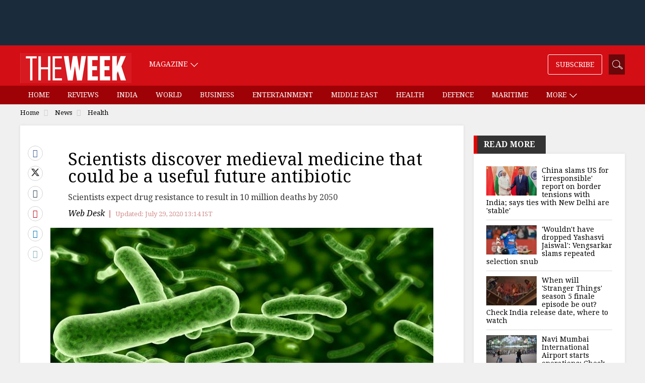

--- FILE ---
content_type: text/html;charset=utf-8
request_url: https://www.theweek.in/news/health/2020/07/29/scientists-discover-medieval-medicine-that-could-be-a-useful-future-antibiotic.html
body_size: 15752
content:
<!DOCTYPE html>
<html lang="en">
<head>
<link rel="alternate" type="application/rss+xml" href="https://www.theweek.in/news/health.feeds.rss.xml"/>
<title>Scientists discover medieval medicine that could be a useful future antibiotic- The Week</title>
<meta http-equiv="X-UA-Compatible" content="IE=edge"/>
<meta http-equiv="Content-Type" content="text/html; charset=UTF-8"/>
<meta name="robots" content="index,archive,follow"/>
<meta http-equiv="content-language" content="en"/>
<meta name="viewport" content="width=device-width, initial-scale=1.0 user-scalable=yes"/>
<meta name="theme-color" content="#d30e15"/>
<meta name="description" content="Scientists expect drug resistance to result in 10 million deaths by 2050" itemprop="description"/>
<meta name="keywords" content="medieval medicine, united kingdom, antibiotic, health, natural remedies" itemprop="keywords"/>
<meta property="og:tags" content="medieval medicine, united kingdom, antibiotic, health, natural remedies"/>
<meta name="news_keywords" content="medieval medicine, united kingdom, antibiotic, health, natural remedies"/>
<!-- facebook -->
<meta property="og:title" content="Scientists discover medieval medicine that could be a useful future antibiotic"/>
<meta name="twitter:title" content="Scientists discover medieval medicine that could be a useful future antibiotic"/>
<meta property="og:description" content="Scientists expect drug resistance to result in 10 million deaths by 2050"/>
<meta name="twitter:description" content="Scientists expect drug resistance to result in 10 million deaths by 2050"/>
<meta property="og:type" content="article"/>
<meta property="og:image" content="https://www.theweek.in/content/dam/week/news/sci-tech/images/2018/8/22/superbug-antibiotic.jpg"/>
<meta property="og:site_name" content="The Week"/>
<meta property="og:url" content="https://www.theweek.in/news/health/2020/07/29/scientists-discover-medieval-medicine-that-could-be-a-useful-future-antibiotic.html"/>
<meta property="fb:app_id" content="853383434707724"/>
<meta property="fb:pages" content="108327375932236"/>
<!-- Twitter -->
<meta name="twitter:card" content="summary_large_image"/>
<meta name="twitter:site" content="@theweek"/>
<meta name="twitter:image:src" content="https://www.theweek.in/content/dam/week/news/sci-tech/images/2018/8/22/superbug-antibiotic.jpg"/>
<meta name="twitter:url" content="https://www.theweek.in/news/health/2020/07/29/scientists-discover-medieval-medicine-that-could-be-a-useful-future-antibiotic.html"/>
<link itemprop="mainEntityOfPage" rel="canonical" href="https://www.theweek.in/news/health/2020/07/29/scientists-discover-medieval-medicine-that-could-be-a-useful-future-antibiotic.html"/>
<link rel="amphtml" href="https://www.theweek.in/news/health/2020/07/29/scientists-discover-medieval-medicine-that-could-be-a-useful-future-antibiotic.amp.html"/>
<link rel="shortcut icon" href="https://www.theweek.in/etc.clientlibs/theweek/global-clientlibs/clientlibs-general/resources/images/favicon.ico"/>
<link rel="preconnect" href="https://fonts.googleapis.com"/>
<link rel="preconnect" href="https://fonts.gstatic.com" crossorigin />
<link rel="preload" as="style" href="https://fonts.googleapis.com/css?family=Droid+Serif:400,400i,700,700i&display=swap"/>
<link rel="stylesheet" href="https://fonts.googleapis.com/css?family=Droid+Serif:400,400i,700,700i&display=swap" media="print" onload="this.media='all'"/>
<link rel="preconnect" href="https://js.theweek.in"/>
<link rel="preconnect" href="https://css.theweek.in"/>
<link rel="stylesheet" href="https://maxcdn.bootstrapcdn.com/bootstrap/3.3.7/css/bootstrap.min.css"/>
<style>
@font-face {
  font-family: 'FontAwesome';
  src: url('/etc.clientlibs/theweek/global-clientlibs/clientlibs-general/resources/fonts/fontawesome-webfont.eot?v=4.7.0');
  src: url('/etc.clientlibs/theweek/global-clientlibs/clientlibs-general/resources/fonts/fontawesome-webfont.eot?#iefix&v=4.7.0') format('embedded-opentype'), url('/etc.clientlibs/theweek/global-clientlibs/clientlibs-general/resources/fonts/fontawesome-webfont.woff2?v=4.7.0') format('woff2'), url('/etc.clientlibs/theweek/global-clientlibs/clientlibs-general/resources/fonts/fontawesome-webfont.woff?v=4.7.0') format('woff'), url('/etc.clientlibs/theweek/global-clientlibs/clientlibs-general/resources/fonts/fontawesome-webfont.ttf?v=4.7.0') format('truetype'), url('/etc.clientlibs/theweek/global-clientlibs/clientlibs-general/resources/fonts/fontawesome-webfont.svg?v=4.7.0#fontawesomeregular') format('svg');
  font-weight: normal;
  font-style: normal;
  font-display: swap;
}
</style>
<link rel="stylesheet" href="https://css.theweek.in/etc.clientlibs/theweek/global-clientlibs/clientlibs-general.ACSHASHdd2034a73f267db12343c047603f514c.css" type="text/css">
<script>
// akam-sw.js install script version 1.3.6
"serviceWorker"in navigator&&"find"in[]&&function(){var e=new Promise(function(e){"complete"===document.readyState||!1?e():(window.addEventListener("load",function(){e()}),setTimeout(function(){"complete"!==document.readyState&&e()},1e4))}),n=window.akamServiceWorkerInvoked,r="1.3.6";if(n)aka3pmLog("akam-setup already invoked");else{window.akamServiceWorkerInvoked=!0,window.aka3pmLog=function(){window.akamServiceWorkerDebug&&console.log.apply(console,arguments)};function o(e){(window.BOOMR_mq=window.BOOMR_mq||[]).push(["addVar",{"sm.sw.s":e,"sm.sw.v":r}])}var i="/akam-sw.js",a=new Map;navigator.serviceWorker.addEventListener("message",function(e){var n,r,o=e.data;if(o.isAka3pm)if(o.command){var i=(n=o.command,(r=a.get(n))&&r.length>0?r.shift():null);i&&i(e.data.response)}else if(o.commandToClient)switch(o.commandToClient){case"enableDebug":window.akamServiceWorkerDebug||(window.akamServiceWorkerDebug=!0,aka3pmLog("Setup script debug enabled via service worker message"),v());break;case"boomerangMQ":o.payload&&(window.BOOMR_mq=window.BOOMR_mq||[]).push(o.payload)}aka3pmLog("akam-sw message: "+JSON.stringify(e.data))});var t=function(e){return new Promise(function(n){var r,o;r=e.command,o=n,a.has(r)||a.set(r,[]),a.get(r).push(o),navigator.serviceWorker.controller&&(e.isAka3pm=!0,navigator.serviceWorker.controller.postMessage(e))})},c=function(e){return t({command:"navTiming",navTiming:e})},s=null,m={},d=function(){var e=i;return s&&(e+="?othersw="+encodeURIComponent(s)),function(e,n){return new Promise(function(r,i){aka3pmLog("Registering service worker with URL: "+e),navigator.serviceWorker.register(e,n).then(function(e){aka3pmLog("ServiceWorker registration successful with scope: ",e.scope),r(e),o(1)}).catch(function(e){aka3pmLog("ServiceWorker registration failed: ",e),o(0),i(e)})})}(e,m)},g=navigator.serviceWorker.__proto__.register;if(navigator.serviceWorker.__proto__.register=function(n,r){return n.includes(i)?g.call(this,n,r):(aka3pmLog("Overriding registration of service worker for: "+n),s=new URL(n,window.location.href),m=r,navigator.serviceWorker.controller?new Promise(function(n,r){var o=navigator.serviceWorker.controller.scriptURL;if(o.includes(i)){var a=encodeURIComponent(s);o.includes(a)?(aka3pmLog("Cancelling registration as we already integrate other SW: "+s),navigator.serviceWorker.getRegistration().then(function(e){n(e)})):e.then(function(){aka3pmLog("Unregistering existing 3pm service worker"),navigator.serviceWorker.getRegistration().then(function(e){e.unregister().then(function(){return d()}).then(function(e){n(e)}).catch(function(e){r(e)})})})}else aka3pmLog("Cancelling registration as we already have akam-sw.js installed"),navigator.serviceWorker.getRegistration().then(function(e){n(e)})}):g.call(this,n,r))},navigator.serviceWorker.controller){var u=navigator.serviceWorker.controller.scriptURL;u.includes("/akam-sw.js")||u.includes("/akam-sw-preprod.js")||u.includes("/threepm-sw.js")||(aka3pmLog("Detected existing service worker. Removing and re-adding inside akam-sw.js"),s=new URL(u,window.location.href),e.then(function(){navigator.serviceWorker.getRegistration().then(function(e){m={scope:e.scope},e.unregister(),d()})}))}else e.then(function(){window.akamServiceWorkerPreprod&&(i="/akam-sw-preprod.js"),d()});if(window.performance){var w=window.performance.timing,l=w.responseEnd-w.responseStart;c(l)}e.then(function(){t({command:"pageLoad"})});var k=!1;function v(){window.akamServiceWorkerDebug&&!k&&(k=!0,aka3pmLog("Initializing debug functions at window scope"),window.aka3pmInjectSwPolicy=function(e){return t({command:"updatePolicy",policy:e})},window.aka3pmDisableInjectedPolicy=function(){return t({command:"disableInjectedPolicy"})},window.aka3pmDeleteInjectedPolicy=function(){return t({command:"deleteInjectedPolicy"})},window.aka3pmGetStateAsync=function(){return t({command:"getState"})},window.aka3pmDumpState=function(){aka3pmGetStateAsync().then(function(e){aka3pmLog(JSON.stringify(e,null,"\t"))})},window.aka3pmInjectTiming=function(e){return c(e)},window.aka3pmUpdatePolicyFromNetwork=function(){return t({command:"pullPolicyFromNetwork"})})}v()}}();</script>
<script src="https://js.theweek.in/etc.clientlibs/theweek/global-clientlibs/clientlibs-general.ACSHASH3fe6fbe9754b50f88f45aa851827313d.js"></script>
<script src="https://js.theweek.in/etc.clientlibs/clientlibs/granite/jquery/granite/csrf.ACSHASHa9dcac4698709ca8e1cbc88363cf0793.js"></script>
<script src="https://js.theweek.in/etc/clientlibs/granite/jquery/granite/csrf.js"></script>
<meta name="robots" content="max-image-preview:large"/>
<script type="application/ld+json"> 
{ 
	"@context": "https://schema.org", 
  	"@type": "NewsArticle", 
  	"mainEntityOfPage":{ 
    	"@type":"WebPage", 
    	"@id":"https://www.theweek.in/news/health/2020/07/29/scientists-discover-medieval-medicine-that-could-be-a-useful-future-antibiotic.html" 
  	}, 
  	"headline": "Scientists discover medieval medicine that could be a useful future antibiotic", 
  	"url":"https://www.theweek.in/news/health/2020/07/29/scientists-discover-medieval-medicine-that-could-be-a-useful-future-antibiotic.html",
  	"image": [
		"/content/dam/week/news/sci-tech/images/2018/8/22/superbug-antibiotic.jpg.transform/schema-1x1/image.jpg",
		"/content/dam/week/news/sci-tech/images/2018/8/22/superbug-antibiotic.jpg.transform/schema-4x3/image.jpg",
		"/content/dam/week/news/sci-tech/images/2018/8/22/superbug-antibiotic.jpg.transform/schema-16x9/image.jpg"
		], 
  	"thumbnailUrl":"/content/dam/week/news/sci-tech/images/2018/8/22/superbug-antibiotic.jpg", 
  	"datePublished": "2020-07-29T13:14:48+05:30", 
  	"dateModified": "2020-07-29T13:14:18+05:30", 
  	"dateCreated": "2020-07-29T13:14:48+05:30", 
  	"author": { 
	    "@type": "Person", 
	    "name": "Web Desk",
		"url" : ""
  	}, 
  	"publisher": { 
	    "@type": "Organization", 
	    "name": "The Week", 
		"logo": { 
      		"@type": "ImageObject", 
      		"url": "https://www.theweek.in/content/dam/week/logo/The-Week-Logo-Big.png", 
      		"width": 194, 
      		"height": 52 
    	} 
  	}, 
  	"articleSection":"Health", 
	"description": "Scientists expect drug resistance to result in 10 million deaths by 2050", 
  	"keywords": "medieval medicine, united kingdom, antibiotic, health, natural remedies", 
  	"articleBody":"A 1,000-year-old natural remedy made from onion, garlic, wine and bile salts has shown antibacterial potential, with a promise to treat diabetic foot and leg infections, new research published Tuesday suggested. The medieval remedy was discovered by a team of UK researchers in a manuscript called the Bald's leech book, a CNN report reads.   The leatherbound book currently in the British Library in London contains other ancient recipes for medicines, salves and treatments.   Known as Bald's eyesalve, the treatment has the potential to tackle biofilm infections—communities of bacteria which resist antibiotics—making them much harder to treat, the researchers said.   Scientists expect drug resistance to result in 10 million deaths by 2050 and have been looking high and low for alternatives to antibiotics.   Biofilm infections are estimated to cost the United Kingdom alone more than 1 billion pounds every year, says a study by the scientists from the School of Life Sciences at the University of Warwick. The scientists also feel that research into natural antimicrobials could provide candidates to fill the antibiotic discovery gap.   The medieval concoction, which was first identified as being of potential help in the battle against superbugs in 2015, sheds light on how it works and how it might be applied in practice as per the latest study in the journal Scientific Reports.   It has always been known that antibiotic resistance is real and that in the years to come, we may no longer be able to treat and cure many of the infections we once could as bacteria outsmart our most sophisticated drugs.   One of the authors of the study, Freya Harrison, a microbiologist at the School of Life Sciences at the University of Warwick said, 'When you read it as a microbiologist, you think that it's got to do something because every ingredient in it has some antibacterial activity when you test it in a test tube. It seemed like a sensible one to put together.'   'We think it has particular promise for treating diabetic foot infections. They are the ultimate, super-resistant biofilm infection. They are a huge health and economic burden. They really can become untreatable,' she added.   Harrison, who has a passion for medieval history and enjoys historical reenactment, teamed with a former colleague, a specialist in Old English at the University of Nottingham after she heard about the book.  " 
} 
</script>
<script type="application/ld+json"> 
{ 
        "@context" : "https://schema.org", 
        "@type": "WebPage", 
        "description": "Scientists expect drug resistance to result in 10 million deaths by 2050", 
        "url":"https://www.theweek.in/news/health/2020/07/29/scientists-discover-medieval-medicine-that-could-be-a-useful-future-antibiotic.html",  
        "name": "Scientists discover medieval medicine that could be a useful future antibiotic"
} 
</script>
<link rel="shortcut icon" href="https://www.theweek.in/etc.clientlibs/theweek/global-clientlibs/clientlibs-general/resources/images/favicon.ico"/>
<!-- Google Tag Manager -->
<script> 
	(function(w,d,s,l,i){w[l]=w[l]||[];w[l].push({'gtm.start':
new Date().getTime(),event:'gtm.js'});var f=d.getElementsByTagName(s)[0],
j=d.createElement(s),dl=l!='dataLayer'?'&l='+l:'';j.async=true;j.src=
'https://www.googletagmanager.com/gtm.js?id='+i+dl;f.parentNode.insertBefore(j,f);
})(window,document,'script','dataLayer',"GTM-KT3DGJ9");
	
</script>
<!-- End Google Tag Manager -->
<script type="text/javascript" async="async">var elem = document.createElement('script');elem.src = 'https://quantcast.mgr.consensu.org/cmp.js';elem.async = true;elem.type = "text/javascript";var scpt = document.getElementsByTagName('script')[0];scpt.parentNode.insertBefore(elem, scpt);(function() {var gdprAppliesGlobally = false;function addFrame() {if (!window.frames['__cmpLocator']) {if (document.body) {var body = document.body,iframe = document.createElement('iframe');iframe.style = 'display:none';iframe.name = '__cmpLocator';body.appendChild(iframe);} else {setTimeout(addFrame, 5);}}}addFrame();function cmpMsgHandler(event) {var msgIsString = typeof event.data === "string";var json;if(msgIsString) {json = event.data.indexOf("__cmpCall") != -1 ? JSON.parse(event.data) : {};} else {json = event.data;}if (json.__cmpCall) {var i = json.__cmpCall;window.__cmp(i.command, i.parameter, function(retValue, success) {var returnMsg = {"__cmpReturn": {"returnValue": retValue,"success": success,"callId": i.callId}};event.source.postMessage(msgIsString ?JSON.stringify(returnMsg) : returnMsg, '*');});}}window.__cmp = function (c) {var b = arguments;if (!b.length) {return __cmp.a;}else if (b[0] === 'ping') {b[2]({"gdprAppliesGlobally": gdprAppliesGlobally,"cmpLoaded": false}, true);} else if (c == '__cmp')return false;else {if (typeof __cmp.a === 'undefined') {__cmp.a = [];}__cmp.a.push([].slice.apply(b));}}window.__cmp.gdprAppliesGlobally = gdprAppliesGlobally;window.__cmp.msgHandler = cmpMsgHandler;if (window.addEventListener) {window.addEventListener('message', cmpMsgHandler, false);}else {window.attachEvent('onmessage', cmpMsgHandler);}})();window.__cmp('init', {'Language': 'en', 'Initial Screen Body Text Option': 1, 'Publisher Name': 'Moneytizer', 'Default Value for Toggles': 'off', 'UI Layout': 'banner', 'No Option': false,});</script><style>.qc-cmp-button,.qc-cmp-button.qc-cmp-secondary-button:hover {background-color: #000000 !important;border-color: #000000 !important;}.qc-cmp-button:hover,.qc-cmp-button.qc-cmp-secondary-button {background-color: transparent !important;border-color: #000000 !important;}.qc-cmp-alt-action,.qc-cmp-link {color: #000000 !important;}.qc-cmp-button,.qc-cmp-button.qc-cmp-secondary-button:hover {color: #ffffff !important;}.qc-cmp-button:hover,.qc-cmp-button.qc-cmp-secondary-button {color: #000000 !important;}.qc-cmp-small-toggle,.qc-cmp-toggle {background-color: #000000 !important;border-color: #000000 !important;}.qc-cmp-main-messaging, .qc-cmp-messaging, .qc-cmp-sub-title, .qc-cmp-privacy-settings-title, .qc-cmp-purpose-list, .qc-cmp-tab, .qc-cmp-title, .qc-cmp-vendor-list, .qc-cmp-vendor-list-title, .qc-cmp-enabled-cell, .qc-cmp-toggle-status, .qc-cmp-table, .qc-cmp-table-header {color: #000000 !important; }.qc-cmp-ui{background-color: #ffffff !important; } .qc-cmp-table, .qc-cmp-table-row{border: 1px solid !important;border-color: #000000 !important;}#qcCmpButtons a {text-decoration: none !important;}.qc-cmp-qc-link-container{display:none;}</style>
<!-- Start Alexa Certify Javascript -->
<script type="text/javascript">
_atrk_opts = { atrk_acct:"feCLu1WyR620WR", domain:"theweek.in",dynamic: true};
(function() { var as = document.createElement('script'); as.type = 'text/javascript'; as.async = true; as.src = "https://certify-js.alexametrics.com/atrk.js"; var s = document.getElementsByTagName('script')[0];s.parentNode.insertBefore(as, s); })();
</script>
<noscript><img src="https://certify.alexametrics.com/atrk.gif?account=feCLu1WyR620WR" style="display:none" height="1" width="1" alt=""/></noscript>
<!-- End Alexa Certify Javascript -->
<script>
    window.dataLayer = window.dataLayer || [];

    document.addEventListener("DOMContentLoaded", () => {

        const menuLinks = document.querySelectorAll("#SubMenu .menu a:not(.dropdown-toggle)");

        menuLinks.forEach(link => {
            link.addEventListener("click", () => {
                const href = link.getAttribute("href") || "";
                let cleanedUrl = href;

                // Remove /content/week/ if present
                if (cleanedUrl.includes("/content/week/")) {
                    cleanedUrl = cleanedUrl.replace("/content/week/", "/");
                }
                // Remove domain and query params/fragments
                cleanedUrl = cleanedUrl.replace(/^https?:\/\/[^/]+/, "").split(/[?#]/)[0];

                // Normalize trailing slash
                if (cleanedUrl.endsWith("/")) {
                    cleanedUrl = cleanedUrl.slice(0, -1);
                }

                // Split into path parts
                const pathParts = cleanedUrl.split("/").filter(Boolean);
                console.log(cleanedUrl)
                // Determine menu type
                let menuType;
                if (cleanedUrl === "/home.html" || cleanedUrl === "/" || pathParts.length === 0 ) {
                    menuType = "home";
                } else if (pathParts.length === 1 && pathParts[0].endsWith(".html")) {
                    menuType = "section";
                } else if (pathParts.length === 2) {
                    menuType = "sub-section";
                } else {
                    menuType = "page";
                }

                // Get menu item name
                const menuItemName = link.textContent.trim()

                // Push event to dataLayer
                window.dataLayer.push({
                    event: "menu_item_clicked",
                    menu_item_type: menuType,
                    menu_item_name: menuItemName,
                    page_type: "web",
                });
            });
        });
    });

</script>
<script>
        let pageDl = {
            event: "article_view",
            article_id: "bb9b5490143e9b152a3273c838f37af7",
            article_headline: "Scientists discover medieval medicine that could be a useful future antibiotic",
            author: "Web Desk",
            category: "news",
            sub_category: "health",
            content_type: "text",
            article_length: "large",
            page_type: "web",
            published_date: "2020-07-29T13:14:48+05:30",
            published_date_timestamp: "1596008688732"
        };
        if (document.referrer) {
            pageDl.article_referrer = document.referrer;
        }
        window.dataLayer.push(pageDl);

        document.addEventListener('DOMContentLoaded', () => {
            const thresholds = [25, 50, 75, 100];
            const triggered = new Set();
            const articleContainer = document.querySelector('.left-side');

            if (!articleContainer) return;

            const articleId = pageDl.article_id;
            const articleHeadline = pageDl.article_headline;

            function sendScrollEvent(scrollDepth) {
                if (triggered.has(scrollDepth)) return;
                triggered.add(scrollDepth);

                window.dataLayer.push({
                    event: "article_scrolled",
                    article_id: articleId,
                    article_headline: articleHeadline,
                    scroll_depth_percentage: scrollDepth
                });
            }

            function checkScrollDepth() {
                const rect = articleContainer.getBoundingClientRect();
                const windowHeight = window.innerHeight || document.documentElement.clientHeight;
                const docScrollTop = window.scrollY || document.documentElement.scrollTop;
                const articleTop = docScrollTop + rect.top;
                const articleHeight = articleContainer.scrollHeight;

                const scrollBottom = docScrollTop + windowHeight;
                const scrolled = Math.max(scrollBottom - articleTop, 0);
                const percentScrolled = Math.min((scrolled / articleHeight) * 100, 100);

                thresholds.forEach(threshold => {
                    if (percentScrolled >= threshold) {
                        sendScrollEvent(threshold);
                    }
                });
            }
            checkScrollDepth();

            // Scroll listener
            let scrollTimeout;
            window.addEventListener('scroll', () => {
                if (scrollTimeout) return;
                scrollTimeout = setTimeout(() => {
                    checkScrollDepth();
                    scrollTimeout = null;
                }, 200);
            });
        });

        document.addEventListener('DOMContentLoaded', () => {
            const sharedArticleId = pageDl.article_id;

            const sharedArticleTitle = pageDl.article_headline;

            const sharedArticleType = "text"

            const shareLinks = document.querySelectorAll(".article-share a");

            shareLinks.forEach(link => {
                link.addEventListener("click", () => {
                    const href = link.getAttribute("href") || "";
                    let shareMedium = "unknown";

                    if (href.includes("facebook")) shareMedium = "Facebook";
                    else if (href.includes("twitter")) shareMedium = "Twitter";
                    else if (href.includes("linkedin")) shareMedium = "LinkedIn";
                    else if (href.includes("pinterest")) shareMedium = "Pinterest";
                    else if (href.includes("tumblr")) shareMedium = "Tumblr";
                    else if (href.includes("whatsapp")) shareMedium = "WhatsApp";
                    else if (href.startsWith("mailto:")) shareMedium = "Email";

                    window.dataLayer.push({
                        event: "article_shared",
                        share_medium: shareMedium,
                        shared_article_id: sharedArticleId,
                        shared_article_title: sharedArticleTitle,
                        shared_article_type: sharedArticleType,
                        page_type: "web",
                    });
                });
            });
        });
    </script>
<script>
function setContentCategory(){
var windowPath = window.location.pathname ;
var metaKeywords = document_keywords();
windowPath =  windowPath  + ',' + metaKeywords ;
var allNodes = windowPath.split("/").join(",").split(",");
var finalPaths = [];
    var str = '';
for (var i = 0 ; i <  allNodes.length  ; i++ ){
	if (allNodes[i] !="" ){
		if( alphanumeric(allNodes[i].trim()) ){            
            if(i <= 1){
                if((allNodes[i].trim() == '') || (str == '') ){
                     str = '\"'+ allNodes[i].trim()+  '\"';
                }else{
                    str = str+ ',\"' + allNodes[i].trim() + '\"';
                }
                
            }else{
               str = str+ ',\"' + allNodes[i].trim() + '\"';
            }
            finalPaths.push(allNodes[i].trim());
		} 
	}
}
 return finalPaths;   
}
function document_keywords(){
    var keywords = '';
    var metas = document.getElementsByTagName('meta');

    for (var x=0,y=metas.length; x<y; x++) {
        if (metas[x].name.toLowerCase() == "keywords") {
            keywords += metas[x].content;
        }
    }
    return keywords != '' ? keywords : false;
}

k = document_keywords();
	
function isANumber(str){
  return !/\D/.test(str);
}
function alphanumeric(inputtxt)
{ 
  if( isANumber(inputtxt ) )
   return false ;

   var letters = /^[0-9a-zA-Z\-\.\ ]+$/;
   return (inputtxt.match(letters)) ;

}
</script>
<!--%  article tag  %-->
<script type="text/javascript">
  function querygam_preview(e) {
    for (var n, r = new RegExp("(?:\\?|&)" + e + "=(.*?)(?=&|$)", "gi"), c = []; null != (n = r.exec(document.location
        .search));) c[c.length] = n[1];
    return c
  }
  var gam_preview_id = querygam_preview('gam_preview');
  </script>
<script async src="https://securepubads.g.doubleclick.net/tag/js/gpt.js"></script>
<script>
  window.googletag = window.googletag || {cmd: []};
  googletag.cmd.push(function() {

var mapping1 = googletag.sizeMapping()
		.addSize([1024, 0], [[728, 90], [970, 250], [970, 90], [990, 90], 'fluid', [1, 1]])
		.addSize([740, 0], [[468, 60], [300, 250], [336, 280], [728, 90], 'fluid', [1, 1]])
		.addSize([320, 0], [[320, 100], [320, 50], [300, 250], [336, 280], [300, 50], [300, 75], [300, 100], 'fluid', [1, 1]])
		.addSize([0, 0], []).build();

googletag.defineSlot('/123148010/TheWeek/slb', [[300, 100], [300, 250], [970, 250], [300, 50], [970, 90], [320, 50], [468, 60], [1, 1], [336, 280], [300, 75], 'fluid'], 'tw-slb')
	.setTargeting('position', ['ATF'])
	.defineSizeMapping(mapping1)
	.addService(googletag.pubads());

googletag.defineSlot('/123148010/TheWeek/mpu1', [[300, 50], [336, 280], 'fluid', [320, 50], [1, 1], [300, 250], [300, 100]], 'tw-mpu-1')
	.addService(googletag.pubads());

googletag.defineSlot('/123148010/TheWeek/mpu2', [[300, 50], [336, 280], 'fluid', [320, 50], [1, 1], [300, 250], [300, 100], [300, 600]], 'tw-mpu-2')
	.addService(googletag.pubads());

googletag.defineSlot('/123148010/TheWeek/inarticle', [[300, 50], [300, 100], [300, 250], [320, 50], [336, 280], 'fluid', [1, 1]], 'tw-inarticle')
	.addService(googletag.pubads());

googletag.defineSlot('/123148010/TheWeek/slider', ['fluid', [1, 1]], 'tw-slider')
	.addService(googletag.pubads());
	
googletag.defineOutOfPageSlot('/123148010/theweek/anchor', googletag.enums.OutOfPageFormat.BOTTOM_ANCHOR);

    googletag.pubads().enableLazyLoad({fetchMarginPercent: 500, renderMarginPercent: 200, mobileScaling: 2.0 });
    void 0!=gam_preview_id&&0!=gam_preview_id.length&&googletag.pubads().setTargeting("gam_preview",[gam_preview_id]);
    googletag.pubads().setTargeting('page', ['article']);
    googletag.pubads().setTargeting("Content_Category", [setContentCategory()]);
    googletag.pubads().enableVideoAds();
    googletag.enableServices();  
  });
</script>

<script>(window.BOOMR_mq=window.BOOMR_mq||[]).push(["addVar",{"rua.upush":"false","rua.cpush":"false","rua.upre":"false","rua.cpre":"false","rua.uprl":"false","rua.cprl":"false","rua.cprf":"false","rua.trans":"","rua.cook":"false","rua.ims":"false","rua.ufprl":"false","rua.cfprl":"false","rua.isuxp":"false","rua.texp":"norulematch","rua.ceh":"false","rua.ueh":"false","rua.ieh.st":"0"}]);</script>
                              <script>!function(e){var n="https://s.go-mpulse.net/boomerang/";if("False"=="True")e.BOOMR_config=e.BOOMR_config||{},e.BOOMR_config.PageParams=e.BOOMR_config.PageParams||{},e.BOOMR_config.PageParams.pci=!0,n="https://s2.go-mpulse.net/boomerang/";if(window.BOOMR_API_key="82B97-HH43H-RF34Q-K5BNW-QB8K9",function(){function e(){if(!o){var e=document.createElement("script");e.id="boomr-scr-as",e.src=window.BOOMR.url,e.async=!0,i.parentNode.appendChild(e),o=!0}}function t(e){o=!0;var n,t,a,r,d=document,O=window;if(window.BOOMR.snippetMethod=e?"if":"i",t=function(e,n){var t=d.createElement("script");t.id=n||"boomr-if-as",t.src=window.BOOMR.url,BOOMR_lstart=(new Date).getTime(),e=e||d.body,e.appendChild(t)},!window.addEventListener&&window.attachEvent&&navigator.userAgent.match(/MSIE [67]\./))return window.BOOMR.snippetMethod="s",void t(i.parentNode,"boomr-async");a=document.createElement("IFRAME"),a.src="about:blank",a.title="",a.role="presentation",a.loading="eager",r=(a.frameElement||a).style,r.width=0,r.height=0,r.border=0,r.display="none",i.parentNode.appendChild(a);try{O=a.contentWindow,d=O.document.open()}catch(_){n=document.domain,a.src="javascript:var d=document.open();d.domain='"+n+"';void(0);",O=a.contentWindow,d=O.document.open()}if(n)d._boomrl=function(){this.domain=n,t()},d.write("<bo"+"dy onload='document._boomrl();'>");else if(O._boomrl=function(){t()},O.addEventListener)O.addEventListener("load",O._boomrl,!1);else if(O.attachEvent)O.attachEvent("onload",O._boomrl);d.close()}function a(e){window.BOOMR_onload=e&&e.timeStamp||(new Date).getTime()}if(!window.BOOMR||!window.BOOMR.version&&!window.BOOMR.snippetExecuted){window.BOOMR=window.BOOMR||{},window.BOOMR.snippetStart=(new Date).getTime(),window.BOOMR.snippetExecuted=!0,window.BOOMR.snippetVersion=12,window.BOOMR.url=n+"82B97-HH43H-RF34Q-K5BNW-QB8K9";var i=document.currentScript||document.getElementsByTagName("script")[0],o=!1,r=document.createElement("link");if(r.relList&&"function"==typeof r.relList.supports&&r.relList.supports("preload")&&"as"in r)window.BOOMR.snippetMethod="p",r.href=window.BOOMR.url,r.rel="preload",r.as="script",r.addEventListener("load",e),r.addEventListener("error",function(){t(!0)}),setTimeout(function(){if(!o)t(!0)},3e3),BOOMR_lstart=(new Date).getTime(),i.parentNode.appendChild(r);else t(!1);if(window.addEventListener)window.addEventListener("load",a,!1);else if(window.attachEvent)window.attachEvent("onload",a)}}(),"".length>0)if(e&&"performance"in e&&e.performance&&"function"==typeof e.performance.setResourceTimingBufferSize)e.performance.setResourceTimingBufferSize();!function(){if(BOOMR=e.BOOMR||{},BOOMR.plugins=BOOMR.plugins||{},!BOOMR.plugins.AK){var n=""=="true"?1:0,t="",a="cj3wbgixe34ci2lkqxjq-f-5f81c7c62-clientnsv4-s.akamaihd.net",i="false"=="true"?2:1,o={"ak.v":"39","ak.cp":"143116","ak.ai":parseInt("297299",10),"ak.ol":"0","ak.cr":8,"ak.ipv":4,"ak.proto":"h2","ak.rid":"13bf10bd","ak.r":47762,"ak.a2":n,"ak.m":"dsca","ak.n":"essl","ak.bpcip":"18.119.96.0","ak.cport":36682,"ak.gh":"23.48.98.241","ak.quicv":"","ak.tlsv":"tls1.3","ak.0rtt":"","ak.0rtt.ed":"","ak.csrc":"-","ak.acc":"","ak.t":"1768588755","ak.ak":"hOBiQwZUYzCg5VSAfCLimQ==IoOHdiyJ1OAeit0He1Tw2hPe+xA1Abarlk5+ivVcZpHRPK6sDX4lyLDRlK2bWB9X2MtZsb5WzX2D+S5tEEwQlv/wV8wEVBmriLPHMNgbiMnicTmndyqn7R5T0bCZFcM69EtsfZV6Uz6sIuXUwToQzv+qt1g71G+L8cNIqv0sznhxg+a5o0o2S1gfvAqf95Lel7ywWUs2Lpks++uzofDjbzQo/XA0nBSmkfsofy5pmtsyMwcB1bsAlsYvtLKwVU85t24OUOgQPD7koRUgASn2BCOWfXlpWvc9Wo2B/wabDwgiYocjTvYVzGYbN+HkGMVmNwEWuSeIISaWvpczeGBQtl3v7kk4gTrl4Ibk+OfWs/rIhPs221IE3qd8SlIVhv0vIJkZ9WE8U0w0T92eDBP6UYW05/YSYLiulaTw3LjNnBA=","ak.pv":"86","ak.dpoabenc":"","ak.tf":i};if(""!==t)o["ak.ruds"]=t;var r={i:!1,av:function(n){var t="http.initiator";if(n&&(!n[t]||"spa_hard"===n[t]))o["ak.feo"]=void 0!==e.aFeoApplied?1:0,BOOMR.addVar(o)},rv:function(){var e=["ak.bpcip","ak.cport","ak.cr","ak.csrc","ak.gh","ak.ipv","ak.m","ak.n","ak.ol","ak.proto","ak.quicv","ak.tlsv","ak.0rtt","ak.0rtt.ed","ak.r","ak.acc","ak.t","ak.tf"];BOOMR.removeVar(e)}};BOOMR.plugins.AK={akVars:o,akDNSPreFetchDomain:a,init:function(){if(!r.i){var e=BOOMR.subscribe;e("before_beacon",r.av,null,null),e("onbeacon",r.rv,null,null),r.i=!0}return this},is_complete:function(){return!0}}}}()}(window);</script></head>
<body data-ng-app="weekapp">
<!-- <script async src="//get.optad360.io/sf/b05e4399-fb74-48fc-9a72-e91f5918f6a6/plugin.min.js"></script> -->
<!-- Google Tag Manager (noscript) -->
<noscript>
<iframe src="https://www.googletagmanager.com/ns.html?id=GTM-KT3DGJ9" height="0" width="0" style="display:none;visibility:hidden"></iframe>
</noscript>
<!-- End Google Tag Manager (noscript) -->
<div class="theweek-article">
<input type="hidden" value="https://img.theweek.in" id="websiteImageDomain" class="mobile-domain-article"/>
<div class="topheader-wrapper">
<div class="advertising-area"><div class="specialpromo section">
<div class="video-iframe-new">
<script async src="//get.optad360.io/sf/b05e4399-fb74-48fc-9a72-e91f5918f6a6/plugin.min.js"></script>
</div>
</div>
<div class="advertisement section">
<div id="advst">
<!-- /123148010/TheWeek/slb -->
<div id='tw-slb'>
<script>
    googletag.cmd.push(function() { googletag.display('tw-slb'); });
  </script>
</div>
</div>
</div>
</div>
</div>
<header class="week-header">
<script>
	loginUrl = "";
</script>
<div class="weekHeader" data-ng-controller="weekHeader as header">
<div class="top-navigation">
<div class="container">
<div class="row ">
<div class="col-lg-12 head-part">
<div id="navbar">
<div role="navigation" class="navbar navbar-default navbar-static-top">
<div class="navbar-header">
<button type="button" class="navbar-toggle" data-toggle="collapse" data-target="#navbar-collapse-1">
<span class="sr-only">Toggle navigation</span> <span class="icon-bar"></span> <span class="icon-bar"></span> <span class="icon-bar"></span>
</button>
<a class="navbar-brand" href="http://www.theweek.in/" target="_self" title="The Week">
<img src="https://img.theweek.in/content/dam/week/logo/The-Week-Logo-Big.png" alt="The Week" class="img-responsive big-logo"/>
</a>
</div>
<div class="collapse navbar-collapse" id="navbar-collapse-1">
<ul class="nav navbar-nav">
<li class="dropdown">
<a href="https://www.theweek.in/content/week/magazine.html" target="_self" title="MAGAZINE" class="dropdown-toggle" data-toggle="dropdown">
MAGAZINE
<b class="caret"></b>
</a>
<ul class="dropdown-menu">
<li>
<a href="https://www.theweek.in/theweek.html" target="_self" title="The Week">
The Week
</a>
</li>
<li>
<a href="https://www.theweek.in/health.html" target="_self" title="HEALTH">
HEALTH
</a>
</li>
</ul>
</li>
</ul>
<ul class="nav navbar-nav navbar-right right-menu">
<li id="subscribe" class="subscribetion-btn">
<a href="https://theweekmagazine.in/products/the-week-magazine-subscription-1-year?utm_source=theweek.in&utm_medium=button&utm_campaign=1-year-subscription" target="true">
Subscribe
</a>
</li>
<li id="sb-search" class="sb-search">
<form>
<input class="sb-search-input" placeholder="Search" data-ng-keypress="header.search($event,'https://www.theweek.in/search.html')" data-ng-focus="header.placeHolderChange($event)" data-ng-click="$event.stopPropagation()" type="text" value="" name="search" id="search" data-search-path="https://www.theweek.in/search.html"/>
<!--  input class="sb-search-submit" type="submit" value="">-->
<!--span class="voice-search fa fa-microphone" aria-hidden="true"></span>-->
<span class="sb-icon-search" id="week-search-toggle" data-ng-click="$event.stopPropagation(); header.searchToggle($event, 'https://www.theweek.in/search.html')"></span>
<span class="sb-icon-search" id="week-search-click" style="display:none;" data-ng-click="$event.stopPropagation(); header.searchClick($event,'https://www.theweek.in/search.html')"></span>
</form>
</li>
</ul>
</div>
</div>
</div>
</div>
</div>
</div>
</div>
<div class="main-menu">
<div class="container">
<div class="row">
<div class="col-lg-12">
<div id="ust">
<div id="menuac">
<span id="SpanTag"></span>
</div>
</div>
<div id="SubMenu" class="mobmenu">
<ul class="menu">
<li>
<a href="https://www.theweek.in" target="_self" title="HOME">
HOME
</a>
</li>
<li>
<a href="https://www.theweek.in/review.html" target="_self" title="REVIEWS">
REVIEWS
</a>
</li>
<li>
<a href="https://www.theweek.in/news/india.html" target="_self" title="INDIA">
INDIA
</a>
</li>
<li>
<a href="https://www.theweek.in/news/world.html" target="_self" title="WORLD">
WORLD
</a>
</li>
<li>
<a href="https://www.theweek.in/news/biz-tech.html" target="_self" title="BUSINESS">
BUSINESS
</a>
</li>
<li>
<a href="https://www.theweek.in/news/entertainment.html" target="_self" title="ENTERTAINMENT">
ENTERTAINMENT
</a>
</li>
<li>
<a href="https://www.theweek.in/news/middle-east.html" target="_self" title="MIDDLE EAST">
MIDDLE EAST
</a>
</li>
<li>
<a href="https://www.theweek.in/news/health.html" target="_self" title="HEALTH">
HEALTH
</a>
</li>
<li>
<a href="https://www.theweek.in/news/defence.html" target="_self" title="DEFENCE">
DEFENCE
</a>
</li>
<li>
<a href="https://www.theweek.in/news/maritime.html" target="_self" title="MARITIME">
MARITIME
</a>
</li>
<li class="dropdown more-items">
<a href="#" class="dropdown-toggle" data-toggle="dropdown">more
<b class="caret"></b>
</a>
<ul class="dropdown-menu">
<li>
<a href="https://www.theweek.in/news/sports.html" target="_self" title="SPORTS">
SPORTS
</a>
</li>
<li>
<a href="https://www.youtube.com/@TheWeekMagazineIndia" target="_blank" title="VIDEOS">
VIDEOS
</a>
</li>
<li>
<a href="https://www.theweek.in/news/sci-tech.html" target="_self" title="SCI/TECH">
SCI/TECH
</a>
</li>
<li>
<a href="https://www.theweek.in/web-stories.html" target="_self" title="WEB STORIES">
WEB STORIES
</a>
</li>
<li>
<a href="https://www.theweek.in/leisure.html" target="_self" title="LEISURE">
LEISURE
</a>
</li>
<li>
<a href="https://www.theweek.in/education.html" target="_self" title="EDUCATION">
EDUCATION
</a>
</li>
<li>
<a href="https://www.theweek.in/news/tourism.html" target="_self" title="TOURISM">
TOURISM
</a>
</li>
<li>
<a href="https://www.theweek.in/contact-us.html" target="_self" title="CONTACT US">
CONTACT US
</a>
</li>
</ul>
</li>
</ul>
</div>
</div>
</div>
</div>
</div>
</div></header>
<div class="body-wrapper">
<div class="breadcrumbs">
<div class="breadcrumbs-area">
<div class="container">
<div class="row">
<div class="col-md-12">
<ul class="breadcrumb">
<li itemprop="itemListElement" itemscope itemtype="http://schema.org/ListItem">
<a href="https://www.theweek.in/" target="_top" itemprop="item">
<span itemprop="name" style="color:Black;">
Home
</span>
</a>
<!-- <sly data-sly-test="false">
								<span itemprop="name" style="color:#777;">
									Home
								</span>
							</sly> -->
</li>
<li itemprop="itemListElement" itemscope itemtype="http://schema.org/ListItem">
<a href="https://www.theweek.in/news.html" target="_top" itemprop="item">
<span itemprop="name" style="color:Black;">
News
</span>
</a>
<!-- <sly data-sly-test="false">
								<span itemprop="name" style="color:#777;">
									News
								</span>
							</sly> -->
</li>
<li itemprop="itemListElement" itemscope itemtype="http://schema.org/ListItem">
<a href="https://www.theweek.in/news/health.html" target="_top" itemprop="item">
<span itemprop="name" style="color:Black;">
Health
</span>
</a>
<!-- <sly data-sly-test="true">
								<span itemprop="name" style="color:#777;">
									Health
								</span>
							</sly> -->
</li>
</ul>
</div>
</div>
</div>
</div>
</div>
<div class="facebook-modal"></div>
<!-- -->
<div class="theweek-component">
<div>
</div>
</div>
<section class="full-wrapper">
<div class="article-area">
<div class="container">
<div class="row">
<div class="col-md-12">
<div class="left-side">
<div class="article-post"><div class="sharebar section">
<div class="article-share">
<ul>
<li title="Facebook">
<a href="http://www.facebook.com/share.php?u=https://www.theweek.in/news/health/2020/07/29/scientists-discover-medieval-medicine-that-could-be-a-useful-future-antibiotic.html" target="_blank">
<i class="fa fa-facebook" aria-hidden="true"></i>
</a>
</li>
<li>
<a href="http://twitter.com/share?text=Scientists+discover+medieval+medicine+that+could+be+a+useful+future+antibiotic&url=https%3A%2F%2Fwww.theweek.in%2Fnews%2Fhealth%2F2020%2F07%2F29%2Fscientists-discover-medieval-medicine-that-could-be-a-useful-future-antibiotic.html" target="_blank">
<svg width="1em" height="1em" viewBox="0 0 16 16"><path fill="#333" d="M12.6.75h2.454l-5.36 6.142L16 15.25h-4.937l-3.867-5.07l-4.425 5.07H.316l5.733-6.57L0 .75h5.063l3.495 4.633L12.601.75Zm-.86 13.028h1.36L4.323 2.145H2.865z"/></svg>
</a>
</li>
<li>
<a href="https://www.tumblr.com/share/link?url=https://www.theweek.in/news/health/2020/07/29/scientists-discover-medieval-medicine-that-could-be-a-useful-future-antibiotic.html" target="_blank">
<i class="fa fa-tumblr" aria-hidden="true"></i>
</a>
</li>
<li>
<a href="https://pinterest.com/pin/create/button/?url=https://www.theweek.in/news/health/2020/07/29/scientists-discover-medieval-medicine-that-could-be-a-useful-future-antibiotic.html" target="_blank">
<i class="fa fa-pinterest-p" aria-hidden="true"></i>
</a>
</li>
<li>
<a href="https://www.linkedin.com/sharing/share-offsite?url=https://www.theweek.in/news/health/2020/07/29/scientists-discover-medieval-medicine-that-could-be-a-useful-future-antibiotic.html" target="_blank">
<i class="fa fa-linkedin" aria-hidden="true"></i>
</a>
</li>
<li>
<a href="mailto:?subject=Scientists%20discover%20medieval%20medicine%20that%20could%20be%20a%20useful%20future%20antibiotic&body=Article: https://www.theweek.in/news/health/2020/07/29/scientists-discover-medieval-medicine-that-could-be-a-useful-future-antibiotic.html" target="_blank">
<i class="fa fa-envelope" aria-hidden="true"></i></a>
</li>
<li class="articleBookmark">
<a href="#">
<i class="fa fa-bookmark" aria-hidden="true"></i>
</a>
</li>
<li data-ng-hide>
<a href="https://api.whatsapp.com/send?text=Scientists+discover+medieval+medicine+that+could+be+a+useful+future+antibiotic&url=https%3A%2F%2Fwww.theweek.in%2Fnews%2Fhealth%2F2020%2F07%2F29%2Fscientists-discover-medieval-medicine-that-could-be-a-useful-future-antibiotic.html" data-action="share/whatsapp/share">
<i class="fa fa-whatsapp" aria-hidden="true"></i>
</a>
</li>
</ul>
</div>
<script type="text/javascript">
$(document).ready(function () {
	//$( ".article-share" ).prependTo( $( ".article-post" ) );
});
</script>
</div>
<div class="articletopheader section">
<div>
<div class="article-title">
<h1>Scientists discover medieval medicine that could be a useful future antibiotic</h1>
<p>Scientists expect drug resistance to result in 10 million deaths by 2050
</p>
<div class="article-info">
<span class="report-writer-name">
Web Desk
</span>
<!-- task week2-359 starts-->
<span class="report-writer-date">Updated: July 29, 2020 13:14 IST</span>
<!-- task week2-359 ends-->
<div class="article-share-mobile">
<a href="" id="shareButton"><span class="fa fa-share-alt"></span></a>
</div>
</div>
</div>
</div>
<script type="text/javascript">

	const articleUrl = "https:\/\/www.theweek.in\/news\/health\/2020\/07\/29\/scientists\u002Ddiscover\u002Dmedieval\u002Dmedicine\u002Dthat\u002Dcould\u002Dbe\u002Da\u002Duseful\u002Dfuture\u002Dantibiotic.html";
	const shareButton = document.getElementById('shareButton');

	const shareData = {
		url: articleUrl
	};
	try {
		shareButton.addEventListener('click', () => {
			if (navigator.share) {
				navigator.share(shareData)
					.then(() => {
						window.dataLayer.push({
							event: "article_shared",
							share_medium: "Native Share",
							shared_article_id: pageDl.article_id,
							shared_article_title: pageDl.article_headline,
							shared_article_type: "text",
							page_type: "web",
						});
					})
					.catch(error => {
						console.error('Error sharing:', error);
					});
			} else {
				
		}});
	} catch (error) {
		console.log("error in article share")
	}

</script></div>
<div class="image parbase section">
<div class="article-image">
<picture>
<source media="(max-width: 767px)" srcset="https://img.theweek.in/content/dam/week/news/sci-tech/images/2018/8/22/superbug-antibiotic.jpg.image.340.191.jpg"/>
<source media="(min-width: 768px)" srcset="https://img.theweek.in/content/dam/week/news/sci-tech/images/2018/8/22/superbug-antibiotic.jpg.image.760.428.jpg"/>
<img alt="superbug antibiotic resistant" title="superbug antibiotic resistant" src="https://img.theweek.in/etc.clientlibs/theweek/global-clientlibs/clientlibs-general/resources/images/week-default.jpg"/>
</picture>
<span class="img-caption">Representative image</span>
</div>
</div>
<div class="articlecontentbody section"><div class="article-content">
<div>
<div data-pagination-init="article">
<div style='' class='article'><p>A 1,000-year-old natural remedy made from onion, garlic, wine and bile salts has shown antibacterial potential, with a promise to treat diabetic foot and leg infections, new research published Tuesday suggested. The medieval remedy was discovered by a team of UK researchers in a manuscript called the Bald’s leech book, a CNN report reads.</p>
<p>The leatherbound book currently in the British Library in London contains other ancient recipes for medicines, salves and treatments.</p>
<p>Known as Bald's eyesalve, the treatment has the potential to tackle biofilm infections—communities of bacteria which resist antibiotics—making them much harder to treat, the researchers said.</p>
<p>Scientists expect drug resistance to result in 10 million deaths by 2050 and have been looking high and low for alternatives to antibiotics.</p>
<p>Biofilm infections are estimated to cost the United Kingdom alone more than 1 billion pounds every year, says a study by the scientists from the School of Life Sciences at the University of Warwick. The scientists also feel that research into natural antimicrobials could provide candidates to fill the antibiotic discovery gap.</p>
<p>The medieval concoction, which was first identified as being of potential help in the battle against superbugs in 2015, sheds light on how it works and how it might be applied in practice as per the latest study in the journal Scientific Reports.</p>
<p>It has always been known that antibiotic resistance is real and that in the years to come, we may no longer be able to treat and cure many of the infections we once could as bacteria outsmart our most sophisticated drugs.</p>
<p>One of the authors of the study, Freya Harrison, a microbiologist at the School of Life Sciences at the University of Warwick said, “When you read it as a microbiologist, you think that it's got to do something because every ingredient in it has some antibacterial activity when you test it in a test tube. It seemed like a sensible one to put together.”</p>
<p>&quot;We think it has particular promise for treating diabetic foot infections. They are the ultimate, super-resistant biofilm infection. They are a huge health and economic burden. They really can become untreatable,&quot; she added.</p>
<p>Harrison, who has a passion for medieval history and enjoys historical reenactment, teamed with a former colleague, a specialist in Old English at the University of Nottingham after she heard about the book.</p>
</div><script type="text/javascript">
    (function($) {
        "use strict";
        //Apply pagination handler
        $('div[data-pagination-init="article"]').data("pagination-handler", function() {
            var items = [];
            $(".article", this).children().each(function(i) {
                items.push($(this).detach());
            });
            return $(items)
        });
    })(jQuery);
</script>
</div>
<input type="hidden" id="rtearticleResourcePath" value="/content/week/news/health/2020/07/29/scientists-discover-medieval-medicine-that-could-be-a-useful-future-antibiotic/jcr:content/col_leftparaside/articlecontentbody/firstpartext">
</div>
</div>
</div>
<div class="videocomponent section">
<script>
/*videoPlay();
function videoPlay(){
	$('.video-thumb').on('click',function(){
        $(this).parent('.posterImage').css('display','none');
        $(this).parent('.posterImage').siblings('div:first').css('display','block');

        if($(this).parent('.posterImage').siblings('div:first').hasClass('brightVideo')){
        	var brightcoveScript = "";
			var brightcoveDom = $.parseHTML(brightcoveScript);
			$(this).parent('.posterImage').siblings('.brightVideo').html(brightcoveDom);
            var autoSrc = $(this).parent('.posterImage').siblings('.brightVideo').find('.brightsrc').attr('src')+'&autoplay=true';
			$(this).parent('.posterImage').siblings('.brightVideo').find('.brightsrc').attr('src',autoSrc);
        }else{
			var youtubeurl = $(this).parent('.posterImage').siblings('.youtubeVideo:first').data('url');
            //var youtubeurl = "";
            var youTubeScript = "";
            var youTubeURLID = YouTubeGetID(youtubeurl);
            var youTubeurlDom = $.parseHTML(youTubeScript);
            youTubeurlDom[0].src = 'https://www.youtube.com/embed/'+youTubeURLID+'?autoplay=1';
			$(this).parent('.posterImage').siblings('.youtubeVideo').html(youTubeurlDom);
        }

	});

}*/
</script></div>
<div class="articleslideshow section">
<div class="article-slider-wrapper-main">
<div id="gallery-owl-slid" class="owl-carousel owl-theme article-owl-slide">
</div>
</div>
<script>
        window.onload = function () {
            $('.slider1').jdSlider();                     
        };
    </script>
</div>
<div class="quotesblock section">
</div>
<div class="highlights section">
<div class="article-highlights">
<h2>also read</h2>
<ul>
<li>
<a href="https://www.theweek.in/news/health/2025/11/22/self-medication-and-antimicrobial-resistance-how-india-is-fuelling-a-medical-crisis.html">Self-medication and antimicrobial resistance: How India is fuelling a medical crisis</a>
</li>
<li>
<a href="https://www.theweek.in/news/health/2025/11/20/india-s-silent-pandemic-why-antibiotics-are-failing-and-what-it-means-for-your-health.html">India’s silent pandemic: Why antibiotics are failing and what it means for your health</a>
</li>
<li>
<a href="https://www.theweek.in/news/health/2025/01/02/surgery-versus-antibiotics-for-appendicitis-in-children.html">Surgery versus antibiotics for appendicitis in children</a>
</li>
<li>
<a href="https://www.theweek.in/news/health/2023/08/03/new-study-on-antibiotics-could-pave-way-for-better-treatment-of-drug-resistant-infections.html">New study on antibiotics could pave way for better treatment of drug-resistant infections</a>
</li>
</ul>
</div></div>
<div class="tagblock section">
<div class="row article-topics">
<div class="col-md-12">
<h3>TAGS</h3>
<ul>
<li><a href="https://www.theweek.in/tag.theweek~package@Antibioticresistance.html">Antibiotic resistance</a></li>
<li><a href="https://www.theweek.in/tag.theweek~Antibiotics.html">Antibiotics</a></li>
</ul>
</div>
</div></div>
<div class="specialpromo section">
<div class="video-iframe-new">
<div id="62542-28"><script src="//ads.themoneytizer.com/s/gen.js?type=28"></script><script src="//ads.themoneytizer.com/s/requestform.js?siteId=62542&formatId=28"></script></div>
</div>
</div>
</div>
</div>
<div class="right-side">
<div><div class="specialpromo section">
<div class="video-iframe-new">
<div id="62542-2"><script src="//ads.themoneytizer.com/s/gen.js?type=2"></script><script src="//ads.themoneytizer.com/s/requestform.js?siteId=62542&formatId=2"></script></div>
</div>
</div>
<div class="rightcommonlisting section">
<div class="full-wrapper common-top-spacing">
<div class="section-heading">
<h3>Read more</h3>
</div>
<div class="element24-posts-list">
<ul>
<li>
<img data-ng-image data-original="/etc.clientlibs/theweek/global-clientlibs/clientlibs-general/resources/images/week-default.jpg" data-src-web="/content/dam/week/week/news/world/images/2025/12/25/india-china-modi-xi.jpg.image.100.58.jpg" data-src-mobile="/content/dam/week/week/news/world/images/2025/12/25/india-china-modi-xi.jpg.image.100.58.jpg" src="https://img.theweek.in/etc.clientlibs/theweek/global-clientlibs/clientlibs-general/resources/images/week-default.jpg" title="China slams US for 'irresponsible' report on border tensions with India; says ties with New Delhi are 'stable'" class="b-lazy"/>
<p>
<a href="https://www.theweek.in/news/world/2025/12/25/china-slams-us-for-irresponsible-report-on-border-tensions-with-india-says-ties-with-new-delhi-are-stable.html" target="_top" title="China slams US for &#39;irresponsible&#39; report on border tensions with India; says ties with New Delhi are &#39;stable&#39;">China slams US for 'irresponsible' report on border tensions with India; says ties with New Delhi are 'stable'</a>
</p>
</li>
<li>
<img data-ng-image data-original="/etc.clientlibs/theweek/global-clientlibs/clientlibs-general/resources/images/week-default.jpg" data-src-web="/content/dam/week/week/news/sports/images/2025/12/25/yashasvi-jaiswal-pti.jpg.image.100.58.jpg" data-src-mobile="/content/dam/week/week/news/sports/images/2025/12/25/yashasvi-jaiswal-pti.jpg.image.100.58.jpg" src="https://img.theweek.in/etc.clientlibs/theweek/global-clientlibs/clientlibs-general/resources/images/week-default.jpg" title="'Wouldn't have dropped Yashasvi Jaiswal': Vengsarkar slams repeated selection snub" class="b-lazy"/>
<p>
<a href="https://www.theweek.in/news/sports/2025/12/25/wouldnt-have-dropped-yashasvi-jaiswal-vengsarkar-slams-repeated-selection-snub.html" target="_top" title="&#39;Wouldn&#39;t have dropped Yashasvi Jaiswal&#39;: Vengsarkar slams repeated selection snub">'Wouldn't have dropped Yashasvi Jaiswal': Vengsarkar slams repeated selection snub</a>
</p>
</li>
<li>
<img data-ng-image data-original="/etc.clientlibs/theweek/global-clientlibs/clientlibs-general/resources/images/week-default.jpg" data-src-web="/content/dam/week/week/news/entertainment/images/2025/12/25/stranger-things-5.jpg.image.100.58.jpg" data-src-mobile="/content/dam/week/week/news/entertainment/images/2025/12/25/stranger-things-5.jpg.image.100.58.jpg" src="https://img.theweek.in/etc.clientlibs/theweek/global-clientlibs/clientlibs-general/resources/images/week-default.jpg" title="When will 'Stranger Things' season 5 finale episode be out? Check India release date, where to watch" class="b-lazy"/>
<p>
<a href="https://www.theweek.in/news/entertainment/2025/12/25/when-will-stranger-things-season-5-finale-episode-be-out-check-india-release-date-where-to-watch.html" target="_top" title="When will &#39;Stranger Things&#39; season 5 finale episode be out? Check India release date, where to watch">When will 'Stranger Things' season 5 finale episode be out? Check India release date, where to watch</a>
</p>
</li>
<li>
<img data-ng-image data-original="/etc.clientlibs/theweek/global-clientlibs/clientlibs-general/resources/images/week-default.jpg" data-src-web="/content/dam/week/week/news/biz-tech/images/2025/12/25/navi-mumbai-airport-amey.jpg.image.100.58.jpg" data-src-mobile="/content/dam/week/week/news/biz-tech/images/2025/12/25/navi-mumbai-airport-amey.jpg.image.100.58.jpg" src="https://img.theweek.in/etc.clientlibs/theweek/global-clientlibs/clientlibs-general/resources/images/week-default.jpg" title="Navi Mumbai International Airport starts operations: Check IndiGo, Akasa Air flight schedules till December 31 HERE" class="b-lazy"/>
<p>
<a href="https://www.theweek.in/news/biz-tech/2025/12/25/navi-mumbai-international-airport-starts-operations-check-indigo-akasa-air-flight-schedules-till-december-31-here.html" target="_top" title="Navi Mumbai International Airport starts operations: Check IndiGo, Akasa Air flight schedules till December 31 HERE">Navi Mumbai International Airport starts operations: Check IndiGo, Akasa Air flight schedules till December 31 HERE</a>
</p>
</li>
<li>
<img data-ng-image data-original="/etc.clientlibs/theweek/global-clientlibs/clientlibs-general/resources/images/week-default.jpg" data-src-web="/content/dam/week/week/news/sci-tech/images/2025/12/24/NORAD-Tracks-Santa.jpg.image.100.58.jpg" data-src-mobile="/content/dam/week/week/news/sci-tech/images/2025/12/24/NORAD-Tracks-Santa.jpg.image.100.58.jpg" src="https://img.theweek.in/etc.clientlibs/theweek/global-clientlibs/clientlibs-general/resources/images/week-default.jpg" title="Track Santa this Christmas: What is the ‘Santa Tracker’ and how did it come to be?" class="b-lazy"/>
<p>
<a href="https://www.theweek.in/news/sci-tech/2025/12/24/santa-tracker-what-it-is-how-it-came-to-be-live-tracking-map-norad-google.html" target="_top" title="Track Santa this Christmas: What is the ‘Santa Tracker’ and how did it come to be?">Track Santa this Christmas: What is the ‘Santa Tracker’ and how did it come to be?</a>
</p>
</li>
</ul>
</div>
</div>
</div>
<div class="rightcommonlisting section">
<div class="full-wrapper common-top-spacing">
<div class="section-heading">
<h3>Editor's Pick</h3>
</div>
<div class="element24-posts-list">
<ul>
<li>
<img data-ng-image data-original="/etc.clientlibs/theweek/global-clientlibs/clientlibs-general/resources/images/week-default.jpg" data-src-web="/content/dam/week/week/magazine/theweek/cover/images/2025/12/20/34-Camel-herder-Kumbh-Singh.jpg.image.100.58.jpg" data-src-mobile="/content/dam/week/week/magazine/theweek/cover/images/2025/12/20/34-Camel-herder-Kumbh-Singh.jpg.image.100.58.jpg" src="https://img.theweek.in/etc.clientlibs/theweek/global-clientlibs/clientlibs-general/resources/images/week-default.jpg" title="Greening of the Thar: A blessing or a curse for India's great desert?" class="b-lazy"/>
<p>
<a href="https://www.theweek.in/theweek/cover/2025/12/20/greening-of-the-thar-a-blessing-or-a-curse-for-indias-great-desert.html" target="_top" title="Greening of the Thar: A blessing or a curse for India&#39;s great desert?">Greening of the Thar: A blessing or a curse for India's great desert?</a>
</p>
</li>
<li>
<img data-ng-image data-original="/etc.clientlibs/theweek/global-clientlibs/clientlibs-general/resources/images/week-default.jpg" data-src-web="/content/dam/week/week/magazine/theweek/leisure/images/2025/12/20/66-JANE-AUSTEN.jpg.image.100.58.jpg" data-src-mobile="/content/dam/week/week/magazine/theweek/leisure/images/2025/12/20/66-JANE-AUSTEN.jpg.image.100.58.jpg" src="https://img.theweek.in/etc.clientlibs/theweek/global-clientlibs/clientlibs-general/resources/images/week-default.jpg" title="Jane Austen's enduring legacy: Why we still love her 250 years later" class="b-lazy"/>
<p>
<a href="https://www.theweek.in/theweek/leisure/2025/12/20/jane-austens-enduring-legacy-why-we-still-love-her-250-years-later.html" target="_top" title="Jane Austen&#39;s enduring legacy: Why we still love her 250 years later">Jane Austen's enduring legacy: Why we still love her 250 years later</a>
</p>
</li>
<li>
<img data-ng-image data-original="/etc.clientlibs/theweek/global-clientlibs/clientlibs-general/resources/images/week-default.jpg" data-src-web="/content/dam/week/week/magazine/health/cover/images/2025/11/28/4-Union-Minister-of-State-Anupriya-Patel.jpg.image.100.58.jpg" data-src-mobile="/content/dam/week/week/magazine/health/cover/images/2025/11/28/4-Union-Minister-of-State-Anupriya-Patel.jpg.image.100.58.jpg" src="https://img.theweek.in/etc.clientlibs/theweek/global-clientlibs/clientlibs-general/resources/images/week-default.jpg" title="THE WEEK Health Summit 2025: Blueprint for a healthy India" class="b-lazy"/>
<p>
<a href="https://www.theweek.in/health/cover/2025/11/28/the-week-health-summit-2025-blueprint-for-a-healthy-india.html" target="_top" title="THE WEEK Health Summit 2025: Blueprint for a healthy India">THE WEEK Health Summit 2025: Blueprint for a healthy India</a>
</p>
</li>
<li>
<img data-ng-image data-original="/etc.clientlibs/theweek/global-clientlibs/clientlibs-general/resources/images/week-default.jpg" data-src-web="/content/dam/week/magazine/thewallet/economy/images/2019/8/9/32-Evolving-luxury.jpg.image.100.58.jpg" data-src-mobile="/content/dam/week/magazine/thewallet/economy/images/2019/8/9/32-Evolving-luxury.jpg.image.100.58.jpg" src="https://img.theweek.in/etc.clientlibs/theweek/global-clientlibs/clientlibs-general/resources/images/week-default.jpg" title="Evolving luxury" class="b-lazy"/>
<p>
<a href="https://www.theweek.in/thewallet/economy/2019/08/09/evolving-luxury.html" target="_top" title="Evolving luxury">Evolving luxury</a>
</p>
</li>
</ul>
</div>
</div>
</div>
<div class="advertisement section">
<div id="advst">
<!-- /123148010/TheWeek/mpu1 -->
<div id='tw-mpu-1'>
<script>
    googletag.cmd.push(function() { googletag.display('tw-mpu-1'); });
  </script>
</div>
</div>
</div>
<div class="specialpromo section">
<div class="video-iframe-new">
<a href="https://twitter.com/TheWeekLive?ref_src=twsrc%5Etfw" class="twitter-follow-button" data-size="large" data-lang="en" data-show-count="false">Follow @TheWeekLive</a><script async src="https://platform.twitter.com/widgets.js" charset="utf-8"></script>
</div>
</div>
<div class="specialpromo section">
<div class="video-iframe-new">
<a class="twitter-timeline" data-lang="en" data-height="600" data-theme="light" data-link-color="#E81C4F" href="https://twitter.com/TheWeekLive?ref_src=twsrc%5Etfw">Tweets by TheWeekLive</a> <script async src="https://platform.twitter.com/widgets.js" charset="utf-8"></script>
<style>
.video-iframe-new{padding:0!important; margin:0px 0 0 0!important;}
</style>
</div>
</div>
<div class="advertisement section">
<div id="advst">
<!-- /123148010/TheWeek/mpu2 -->
<div id='tw-mpu-2'>
<script>
    googletag.cmd.push(function() { googletag.display('tw-mpu-2'); });
  </script>
</div>
</div>
</div>
<div class="specialpromo section">
<div class="video-iframe-new">
<div id="62542-19"><script src="//ads.themoneytizer.com/s/gen.js?type=19"></script><script src="//ads.themoneytizer.com/s/requestform.js?siteId=62542&formatId=19"></script></div>
</div>
</div>
</div>
</div></div>
</div>
</div>
</div>
</section>
</div>
<footer id="footerElement" class="week-footer">
<div class="container">
<div class="row">
<div class="col-lg-5 col-lg-push-7 col-md-6 col-md-push-6 col-sm-6 col-sm-push-6">
<div class="right-area">
<div class="app-subscrip-area">
<div class="app-download-links">
<div class="download-content">
</div>
<div class="app-link">
<ul>
</ul>
</div>
</div>
</div>
</div>
</div>
<div class="col-lg-7 col-lg-pull-5 col-md-6 col-md-pull-6 col-sm-6 col-sm-pull-6">
<div class="left-area">
<div class="social-share">
<ul>
<li>
<a href="https://www.facebook.com/TheWeekMag" target="_self" title="Facebook">
<div class="share-icon facebook"></div>
</a>
</li>
<li>
<a href="https://twitter.com/TheWeekLive" target="_self" title="Twitter">
<div class="share-icon twitter"></div>
</a>
</li>
<li>
<a href="https://www.youtube.com/@TheWeekMagazineIndia" target="_self" title="Youtube">
<div class="share-icon youtube"></div>
</a>
</li>
<li>
<a href="https://www.theweek.in/rss.html" target="_self" title="RSS">
<div class="share-icon rss"></div>
</a>
</li>
</ul>
</div>
<div class="rules">
<ul>
<li>
<a href="https://www.theweek.in/terms-and-conditions.html" title="Terms &amp; Conditions" target="_blank">Terms &amp; Conditions</a>
</li>
<li>
<a href="https://www.theweek.in/privacy-an-settlement.html" title="Privacy &amp; Statement" target="_blank">Privacy &amp; Statement</a>
</li>
</ul>
</div>
<div class="copyright-text">
<p>Copyright © 2024 All rights reserved</p>
</div>
<div class="digital-certified"></div>
</div>
</div>
</div>
</div></footer>
<script>
	$(window).load(function() {
			   var bLazy = new Blazy();
	});
</script>
</div>
</body>
</html>


--- FILE ---
content_type: text/html; charset=utf-8
request_url: https://www.google.com/recaptcha/api2/aframe
body_size: 148
content:
<!DOCTYPE HTML><html><head><meta http-equiv="content-type" content="text/html; charset=UTF-8"></head><body><script nonce="_38DjspGcPcxmCqGjUcAZQ">/** Anti-fraud and anti-abuse applications only. See google.com/recaptcha */ try{var clients={'sodar':'https://pagead2.googlesyndication.com/pagead/sodar?'};window.addEventListener("message",function(a){try{if(a.source===window.parent){var b=JSON.parse(a.data);var c=clients[b['id']];if(c){var d=document.createElement('img');d.src=c+b['params']+'&rc='+(localStorage.getItem("rc::a")?sessionStorage.getItem("rc::b"):"");window.document.body.appendChild(d);sessionStorage.setItem("rc::e",parseInt(sessionStorage.getItem("rc::e")||0)+1);localStorage.setItem("rc::h",'1768588764167');}}}catch(b){}});window.parent.postMessage("_grecaptcha_ready", "*");}catch(b){}</script></body></html>

--- FILE ---
content_type: application/javascript; charset=utf-8
request_url: https://fundingchoicesmessages.google.com/f/AGSKWxWypRkSwaEpti6jmLeMT-yo05NqJTRl2RxHMKiltSU1I7ZMzZTyYg5hw4Gpc977lB-VeFFxYuAq3ldyY3xNC1EtzIgvL9ERqjwttS2aar4ugc4gN08FuFil7Ka_LoHhwSc0AgWSPJhZRQzh1FFmjENXXG4FcPvaUQwu55i8Tj6vDW-6KRqOBlIYtYeH/_.ws/ads//adsame1./ads/prebid_/bottom728.html&googleadword=
body_size: -1291
content:
window['5746173d-f535-428e-9e0d-a9ee0129a10e'] = true;